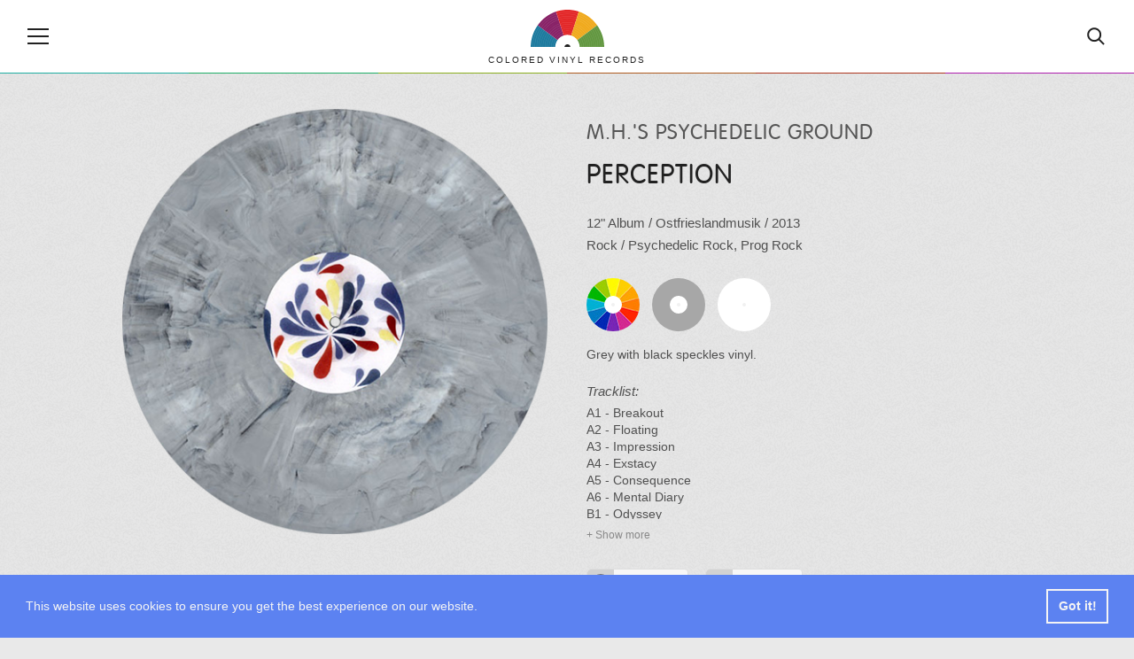

--- FILE ---
content_type: text/html; charset=UTF-8
request_url: https://coloredvinylrecords.com/m-h-s-psychedelic-ground-perception.html
body_size: 6441
content:
<!DOCTYPE html>
<html lang="en">
    <head>

        <meta charset="utf-8">

        <meta http-equiv="X-UA-Compatible" content="IE=edge">

        <meta name="viewport" content="width=device-width, initial-scale=1">

        <meta name="theme-color" content="#252422">

        
        <title>M.H.'s Psychedelic Ground - Perception, Colored Vinyl</title>

                <meta name="description" content="Perception, Album by M.H.'s Psychedelic Ground out on Ostfrieslandmusik in 2013. Grey with black speckles vinyl.">
        
                <meta name="keywords" content="Ostfrieslandmusik, M.H.'s Psychedelic Ground, Vinyl, Colored Vinyl, Vinyl Records">
        
        <meta property="fb:app_id" content="411199649029883">

        
                <meta property="og:type" content="article">
                <meta property="og:site_name" content="Colored Vinyl Records">

                <meta property="og:url" content="https://coloredvinylrecords.com/m-h-s-psychedelic-ground-perception.html">
        
                <meta property="og:title" content="M.H.'s Psychedelic Ground - Perception (2013) | Ostfrieslandmusik">
        
                <meta property="og:description" content="Grey with black speckles vinyl.">
        
                <meta property="og:image" content="https://coloredvinylrecords.com/pictures/m/m-h-s-psychedelic-ground-perception.png">
                <meta property="og:image:type" content="image/png">
        

        
        <meta name="twitter:card" content="summary_large_image">
        <meta name="twitter:account_id" content="2958837369">
        <meta name="twitter:creator" content="@ColorVinyl">
        <meta name="twitter:site" content="@ColorVinyl">
        <meta name="twitter:domain" content="coloredvinylrecords.com">

                <meta name="twitter:title" content="M.H.'s Psychedelic Ground - Perception (2013) | Ostfrieslandmusik">
        
                <meta name="twitter:description" content="Grey with black speckles vinyl.">
        
                <meta name="twitter:image" content="https://coloredvinylrecords.com/pictures/m/m-h-s-psychedelic-ground-perception.png">
        
        
        <link rel="icon" href="https://coloredvinylrecords.com/img/icons/favicon_192.png" type="image/png" sizes="192x192">
        <link rel="apple-touch-icon" href="https://coloredvinylrecords.com/img/icons/favicon_180.png" type="image/png">

        
        <link rel="stylesheet" href="https://coloredvinylrecords.com/css/main.css?v=3.978">

        
        <link rel="alternate" type="application/rss+xml" title="Colored Vinyl Records" href="https://coloredvinylrecords.com/feed">

        
        <link rel="manifest" href="https://coloredvinylrecords.com/manifest.json">
        <meta name="mobile-web-app-capable" content="yes">
        <meta name="apple-mobile-web-app-capable" content="yes">
        <meta name="application-name" content="Colored Vinyl Records">
        <meta name="apple-mobile-web-app-title" content="Colored Vinyl Records">

        
        
    
    <script type="application/ld+json">
    {
        "@context": "https://schema.org",
        "@graph":[
            {
                "@type":"ImageObject",
                "@id":"https://coloredvinylrecords.com#logo",
                "url":"https://coloredvinylrecords.com/img/schema_logo.png"
            },
            {
                "@type": "Organization",
                "@id":"https://coloredvinylrecords.com#organization",
                "name": "Colored Vinyl Records",
                "url": "https://coloredvinylrecords.com",
                "logo" : {
                    "@id":"https://coloredvinylrecords.com#logo"
                },
                "sameAs" : [
                    "https://www.facebook.com/coloredvinylrecords",
                    "https://twitter.com/ColorVinyl",
                    "https://www.instagram.com/coloredvinylrecords/"
                ]
            },
            {
                "@type": "WebSite",
                "@id":"https://coloredvinylrecords.com#website",
                "name": "Colored Vinyl Records",
                "url": "https://coloredvinylrecords.com",
                "potentialAction": {
                    "@type": "SearchAction",
                    "target": "https://coloredvinylrecords.com/search/{search_term_string}",
                    "query-input": "required name=search_term_string"
                },
                "sameAs" : [
                    "https://www.facebook.com/coloredvinylrecords",
                    "https://twitter.com/ColorVinyl",
                    "https://www.instagram.com/coloredvinylrecords/"
                ]
            },
            {
                "@type":"ImageObject",
                "@id":"https://coloredvinylrecords.com/m-h-s-psychedelic-ground-perception.html#primaryimage",
                "url":"https://coloredvinylrecords.com/pictures/m/m-h-s-psychedelic-ground-perception.png"
            },
            {
                "@type":"WebPage",
                "@id":"https://coloredvinylrecords.com/m-h-s-psychedelic-ground-perception.html#webpage",
                "url":"https://coloredvinylrecords.com/m-h-s-psychedelic-ground-perception.html",
                "name":"M.H.'s Psychedelic Ground - Perception",
                "isPartOf":{
                    "@id":"https://coloredvinylrecords.com#website"
                },
                "primaryImageOfPage":{
                    "@id":"https://coloredvinylrecords.com/m-h-s-psychedelic-ground-perception.html#primaryimage"
                }
            },
            {
                "@type": "MusicAlbum",
                "@id": "https://coloredvinylrecords.com/m-h-s-psychedelic-ground-perception.html#record",
                "byArtist": {
                    "@type": "MusicGroup",
                    "name": "M.H.'s Psychedelic Ground",
                    "@id": "https://coloredvinylrecords.com/m-h-s-psychedelic-ground-perception.html#artist"
                },
                "genre": [
                    "Rock","Psychedelic Rock","Prog Rock"                ],
                "image": "https://coloredvinylrecords.com/pictures/m/m-h-s-psychedelic-ground-perception.png",
                "name": "Perception"
            }
        ]
    }
    </script>


        
    </head>
    <body>

        <div id="fb-root"></div>
        <script>(function(d, s, id) {
          var js, fjs = d.getElementsByTagName(s)[0];
          if (d.getElementById(id)) return;
          js = d.createElement(s); js.id = id;
          js.src = "//connect.facebook.net/en_US/sdk.js#xfbml=1&appId=411199649029883&version=v2.0";
          fjs.parentNode.insertBefore(js, fjs);
        }(document, 'script', 'facebook-jssdk'));</script>

        
        <nav class="nav-sidebar nav-sidebar-left" data-focus="#nav-close">

            <div class="nav-sidebar-content">

                <div class="nav-main-button" id="nav-close"><svg><use xlink:href="/img/icons.svg#icon-cross"></use></svg><span>Close</span></div>

                <ul class="nav-color clearfix">
                    <li><a href="/color/picture-disc" title="Picture disc"><div class="r record-outer c-picture-disc"><div class="r record-inner"><div class="r record-hole">Picture disc</div></div></div></a></li>
                    <li><a href="/color/multi-colored" title="Multi colored vinyl"><div class="r record-outer c-multi-colored"><div class="r record-inner"><div class="r record-hole">Multi colored vinyl</div></div></div></a></li>
                    <li><a href="/color/shaped-disc" title="Shaped disc"><div class="r record-outer c-shaped-disc"><div class="r record-inner"><div class="r record-hole">Shaped disc</div></div></div></a></li>
                    <li><a href="/color/red" title="Red vinyl"><div class="r record-outer c-red"><div class="r record-inner"><div class="r record-hole">Red vinyl</div></div></div></a></li>
                    <li><a href="/color/pink" title="Pink vinyl"><div class="r record-outer c-pink"><div class="r record-inner"><div class="r record-hole">Pink vinyl</div></div></div></a></li>
                    <li><a href="/color/purple" title="Purple vinyl"><div class="r record-outer c-purple"><div class="r record-inner"><div class="r record-hole">Purple vinyl</div></div></div></a></li>
                    <li><a href="/color/blue" title="Blue vinyl"><div class="r record-outer c-blue"><div class="r record-inner"><div class="r record-hole">Blue vinyl</div></div></div></a></li>
                    <li><a href="/color/green" title="Green vinyl"><div class="r record-outer c-green"><div class="r record-inner"><div class="r record-hole">Green vinyl</div></div></div></a></li>
                    <li><a href="/color/yellow" title="Yellow vinyl"><div class="r record-outer c-yellow"><div class="r record-inner"><div class="r record-hole">Yellow vinyl</div></div></div></a></li>
                    <li><a href="/color/orange" title="Orange vinyl"><div class="r record-outer c-orange"><div class="r record-inner"><div class="r record-hole">Orange vinyl</div></div></div></a></li>
                    <li><a href="/color/gold" title="Gold vinyl"><div class="r record-outer c-gold"><div class="r record-inner"><div class="r record-hole">Gold vinyl</div></div></div></a></li>
                    <li><a href="/color/brown" title="Brown vinyl"><div class="r record-outer c-brown"><div class="r record-inner"><div class="r record-hole">Brown vinyl</div></div></div></a></li>
                    <li><a href="/color/grey" title="Grey vinyl"><div class="r record-outer c-grey"><div class="r record-inner"><div class="r record-hole">Grey vinyl</div></div></div></a></li>
                    <li><a href="/color/black" title="Black vinyl"><div class="r record-outer c-black"><div class="r record-inner"><div class="r record-hole">Black vinyl</div></div></div></a></li>
                    <li><a href="/color/white" title="White vinyl"><div class="r record-outer c-white"><div class="r record-inner"><div class="r record-hole">White vinyl</div></div></div></a></li>
                    <li><a href="/color/clear" title="Clear vinyl"><div class="r record-outer c-clear"><div class="r record-inner"><div class="r record-hole">Clear vinyl</div></div></div></a></li>
                </ul>

                <ul>
                    <li class="nav-sidebar-submenu nav-sidebar-submenu-closed">
                        <button id="first-link">Genres</button>
                        <ul>
                            <li class="nav-sidebar-link"><a href="/genre/blues">Blues</a></li>
                            <li class="nav-sidebar-link"><a href="/genre/classical">Classical</a></li>
                            <li class="nav-sidebar-link"><a href="/genre/electronic">Electronic</a></li>
                            <li class="nav-sidebar-link"><a href="/genre/folk-world-country">Folk, World & Country</a></li>
                            <li class="nav-sidebar-link"><a href="/genre/funk-soul">Funk / Soul</a></li>
                            <li class="nav-sidebar-link"><a href="/genre/hip-hop">Hip Hop</a></li>
                            <li class="nav-sidebar-link"><a href="/genre/jazz">Jazz</a></li>
                            <li class="nav-sidebar-link"><a href="/genre/pop">Pop</a></li>
                            <li class="nav-sidebar-link"><a href="/genre/reggae">Reggae</a></li>
                            <li class="nav-sidebar-link"><a href="/genre/rock">Rock</a></li>
                            <li class="nav-sidebar-link"><a href="/genre/rock-and-roll">Rock & Roll</a></li>
                        </ul>
                    </li>
                    <li class="nav-sidebar-link"><a href="/news">News</a></li>
                    <li class="nav-sidebar-link"><a href="/new-releases">New releases</a></li>
                    <li class="nav-sidebar-link"><a href="/blog/">Blog</a></li>
                </ul>

            </div>

        </nav>

        <!-- Site Overlay -->
        <div class="site-overlay"></div>

        <!-- Content -->
        <div class="container">

            <header class="main-header">

                <div class="nav-main-icon" id="nav-open"><svg><use xlink:href="https://coloredvinylrecords.com/img/icons.svg#icon-menu"></use></svg></div>

                <a href="/" class="logo">
                    <img src="https://coloredvinylrecords.com/img/logo.svg" alt="Colored Vinyl Records">
                    <span>Colored vinyl records</span>
                </a>

                <div class="nav-main-icon nav-search" id="nav-search"><svg><use xlink:href="https://coloredvinylrecords.com/img/icons.svg#icon-search"></use></svg></div>

            </header>

            <div class="header-border"></div>

            <div class="search-box">
                <form method="post" action="/search">
                    <input type="search" name="s" value="" id="search-field" placeholder="Search for vinyl" autocomplete="off" minlength="4" />
                </form>
            </div>

            
            <div class="record-page">

                <div class="wrap">

                    <div class="record-picture">

                        
                        <a href="javascript:void(0)" title="Spin / Stop"><img src="https://coloredvinylrecords.com/pictures/m/m-h-s-psychedelic-ground-perception.png" alt="M.H.'s Psychedelic Ground - Perception" id="record"></a>

                        
                        
                            
                                <a href="https://coloredvinylrecords.com/pictures/m/m-h-s-psychedelic-ground-perception-11456486481.jpg" class="hidden" data-fancybox="record-images"><img src="https://coloredvinylrecords.com/pictures/m/m-h-s-psychedelic-ground-perception-11456486481.jpg" alt="M.H.'s Psychedelic Ground - Perception"></a>

                            
                        
                        
                        <a href="/pictures/m/m-h-s-psychedelic-ground-perception.png" class="hidden" data-fancybox="record-images"><img src="https://coloredvinylrecords.com/pictures/m/m-h-s-psychedelic-ground-perception.png" alt="M.H.'s Psychedelic Ground - Perception"></a>

                    </div>

                    <div class="record-details">

                        
                        
                        
                            <h1>

                                
                                    <a href="/artist/m-h-s-psychedelic-ground" title="View all M.H.'s Psychedelic Ground vinyl">M.H.'s Psychedelic Ground</a>

                                    
                                
                            </h1>

                        
                        
                        
                            <h2>Perception</h2>

                        
                        
                        <div class="record-info">

                            
                                <a href="/size/12" rel="nofollow" title="View all 12 inch vinyl">12"</a>

                            
                            
                                <a href="/format/album" title="View all Albums">Album</a> /

                            
                            
                                
                                    <a href="/label/ostfrieslandmusik" title="View releases from label Ostfrieslandmusik">
                                        Ostfrieslandmusik
                                                                            </a>

                                
                            
                                                             / <a href="/year/2013" rel="nofollow" title="View vinyl released in 2013">2013</a>
                            
                            <br>

                                                                                                <a href="/genre/rock" title="View all Rock vinyl">Rock</a>                                                            
                                                             /
                                                                    <a href="/style/psychedelic-rock" title="View all Psychedelic Rock vinyl">Psychedelic Rock</a>,                                                                     <a href="/style/prog-rock" title="View all Prog Rock vinyl">Prog Rock</a>                                                            
                        </div>

                        
                        
                            <ul class="record-color">

                                
                                    <li>
                                        <a href="/color/multi-colored" title="Multi colored vinyl" rel="nofollow">
                                            <div class="r record-outer c-multi-colored"><div class="r record-inner"><div class="r record-hole">Multi colored vinyl</div></div></div>
                                        </a>
                                    </li>

                                
                                    <li>
                                        <a href="/color/grey" title="Grey vinyl" rel="nofollow">
                                            <div class="r record-outer c-grey"><div class="r record-inner"><div class="r record-hole">Grey vinyl</div></div></div>
                                        </a>
                                    </li>

                                
                                    <li>
                                        <a href="/color/white" title="White vinyl" rel="nofollow">
                                            <div class="r record-outer c-white"><div class="r record-inner"><div class="r record-hole">White vinyl</div></div></div>
                                        </a>
                                    </li>

                                
                            </ul>

                        
                        
                        
                            <div class="record-description">
                                Grey with black speckles vinyl.
                            </div>

                        
                        
                        
                            <div class="record-tracklist">
                                <span>Tracklist:</span>
                                 A1 - Breakout<br />
 A2 - Floating<br />
 A3 - Impression<br />
 A4 - Exstacy<br />
 A5 - Consequence<br />
 A6 - Mental Diary<br />
 B1 - Odyssey<br />
 B2 - Getaway<br />
 B3 - Sea And Tragedy<br />
 B4 - Devotion<br />
 B5 - Passion<br />
 CD1 - Breakout<br />
 CD2 - Floating<br />
 CD3 - Impression<br />
 CD4 - Ecstacy<br />
 CD5 - Consequence<br />
 CD6 - Mental Diary<br />
 CD7 - Odyssey<br />
 CD8 - Getaway<br />
 CD9 - Sea And Tragedy<br />
 CD10 - Devotion<br />
 CD11 - Passion
                            </div>

                        
                        
                        <div class="record-links">

                                                            <a href="http://www.discogs.com/MHs-Psychedelic-Ground-Perception/release/5425540" target="_blank" rel="nofollow" class="record-links-button"><svg><use xlink:href="/img/icons.svg#icon-discogs"></use></svg><span>Discogs</span></a>
                            
                                                            <a href="https://coloredvinylrecords.com/pictures/m/m-h-s-psychedelic-ground-perception-01456486481.jpg" class="record-links-button" data-fancybox="record-images"><svg><use xlink:href="/img/icons.svg#icon-image"></use></svg><span>Images</span></a>
                            
                            
                            
                        </div>

                        
                        <div class="record-nav">

                                                            <a href="/finntroll-blodsvept.html" title="Previous record: Finntroll - Blodsvept"><svg><use xlink:href="/img/icons.svg#icon-left-arrow"></use></svg></a>
                            
                                                            <a href="/funkadelic-maggot-brain.html" title="Next record: Funkadelic - Maggot Brain"><svg><use xlink:href="/img/icons.svg#icon-right-arrow"></use></svg></a>
                            
                        </div>

                    </div>

                </div>

            </div>

            
            <div class="record-share-bar">

                <div class="social-share-buttons">

                    <ul>

                        <li><a href="https://www.facebook.com/sharer/sharer.php?u=https://coloredvinylrecords.com/m-h-s-psychedelic-ground-perception.html" target="_blank" rel="nofollow" class="facebook"><svg><use xlink:href="https://coloredvinylrecords.com/img/icons.svg#social-facebook"></use></svg> Share</a></li>

                        <li><a href="https://twitter.com/intent/tweet?url=https://coloredvinylrecords.com/m-h-s-psychedelic-ground-perception.html" target="_blank" rel="nofollow" class="twitter"><svg><use xlink:href="https://coloredvinylrecords.com/img/icons.svg#social-twitter"></use></svg> Tweet</a></li>

                        <li><a href="https://pinterest.com/pin/create/button/" data-pin-do="buttonBookmark" data-pin-custom="true" target="_blank" rel="nofollow" class="pinterest"><svg><use xlink:href="https://coloredvinylrecords.com/img/icons.svg#social-pinterest"></use></svg> Pin</a></li>

                        <li class="whatsappshare"><a href="whatsapp://send?text=https://coloredvinylrecords.com/m-h-s-psychedelic-ground-perception.html" class="do-share secondary-font no-ajaxy whatsapp-mobile"><svg><use xlink:href="https://coloredvinylrecords.com/img/icons.svg#social-whatsapp"></use></svg> WhatsApp</a>

                    </ul>

                </div>

            </div>

            <div class="wrap">
                <div id="amzn-assoc-ad-5252c0f2-c715-4829-a886-1e1edcb86cc2"></div><script async src="//z-na.amazon-adsystem.com/widgets/onejs?MarketPlace=US&adInstanceId=5252c0f2-c715-4829-a886-1e1edcb86cc2"></script>
            </div>

            <div class="wrap">

                            
                <div class="page-title page-title-small">
                    <img src="https://coloredvinylrecords.com/img/logo.svg" alt="Small logo" class="cvrlogo">
                    <h2>Random colored records</h2>
                </div>

                <ul class="record-list record-list-small-tn">

                
                    <li>
                        <a href="/giorgio-moroder-paul-engemann-shannon-s-eyes.html">
                            <img src="https://coloredvinylrecords.com/pictures/g/tn-giorgio-moroder-paul-engemann-shannon-s-eyes.png" alt="Giorgio Moroder & Paul Engemann - Shannon's Eyes" class="tn">
                            Giorgio Moroder & Paul Engemann
                            <span>Shannon's Eyes</span>
                        </a>
                    </li>

                
                    <li>
                        <a href="/the-electric-peanut-butter-company-trans-atlantic-psych-classics-vol-2.html">
                            <img src="https://coloredvinylrecords.com/pictures/t/tn-the-electric-peanut-butter-company-trans-atlantic-psych-classics-vol-2.png" alt="The Electric Peanut Butter Company - Trans​-​Atlantic Psych Classics Vol. 2" class="tn">
                            The Electric Peanut Butter Company
                            <span>Trans​-​Atlantic Psych Classics Vol. 2</span>
                        </a>
                    </li>

                
                    <li>
                        <a href="/basement-i-wish-i-could-stay-here.html">
                            <img src="https://coloredvinylrecords.com/pictures/b/tn-basement-i-wish-i-could-stay-here.png" alt="Basement - I Wish I Could Stay Here" class="tn">
                            Basement
                            <span>I Wish I Could Stay Here</span>
                        </a>
                    </li>

                
                    <li>
                        <a href="/kenny-cox-clap-clap-the-joyful-noise.html">
                            <img src="https://coloredvinylrecords.com/pictures/k/tn-kenny-cox-clap-clap-the-joyful-noise.png" alt="Kenny Cox - Clap Clap! The Joyful Noise" class="tn">
                            Kenny Cox
                            <span>Clap Clap! The Joyful Noise</span>
                        </a>
                    </li>

                
                    <li>
                        <a href="/various-persona.html">
                            <img src="https://coloredvinylrecords.com/pictures/v/tn-various-persona.png" alt="Various - Persona" class="tn">
                            Various
                            <span>Persona</span>
                        </a>
                    </li>

                
                    <li>
                        <a href="/the-belltowers-no-matter.html">
                            <img src="https://coloredvinylrecords.com/pictures/t/tn-the-belltowers-no-matter.png" alt="The Belltowers - No Matter" class="tn">
                            The Belltowers
                            <span>No Matter</span>
                        </a>
                    </li>

                
                </ul>

            
                            
                <div class="page-title page-title-small">
                    <img src="https://coloredvinylrecords.com/img/logo.svg" alt="Small logo" class="cvrlogo">
                    <h2>Shop for colored vinyl</h2>
                </div>

                <ul class="amazon-release-list">
                                    <li>
                        <div class="inner">

                            <a href="https://amazon.com/dp/B08TZK8R3C/?tag=coloredvinylr-20" onclick="trackOutboundLink2('Amazon releases','https://amazon.com/dp/B08TZK8R3C/?tag=coloredvinylr-20');" target="_blank">
                                <img src="https://coloredvinylrecords.com/pictures_amazon/slow-crush-aurora.jpg" alt="Slow Crush  - Aurora">
                                Slow Crush 
                                <span>Aurora</span>
                            </a>

                        </div>
                    </li>
                                    <li>
                        <div class="inner">

                            <a href="https://amazon.com/dp/B09HL8R7V7/?tag=coloredvinylr-20" onclick="trackOutboundLink2('Amazon releases','https://amazon.com/dp/B09HL8R7V7/?tag=coloredvinylr-20');" target="_blank">
                                <img src="https://coloredvinylrecords.com/pictures_amazon/kacey-musgraves-golden-hour.jpg" alt="Kacey Musgraves - Golden Hour">
                                Kacey Musgraves
                                <span>Golden Hour</span>
                            </a>

                        </div>
                    </li>
                                    <li>
                        <div class="inner">

                            <a href="https://amazon.com/dp/B09L2K7BTH/?tag=coloredvinylr-20" onclick="trackOutboundLink2('Amazon releases','https://amazon.com/dp/B09L2K7BTH/?tag=coloredvinylr-20');" target="_blank">
                                <img src="https://coloredvinylrecords.com/pictures_amazon/e-l-o-all-over-the-world-the-very-best-of-electric-light-orchestra.jpg" alt="E.L.O.  - All Over The World The Very Best Of Electric Light Orchestra">
                                E.L.O. 
                                <span>All Over The World The Very Best Of Electric Light Orchestra</span>
                            </a>

                        </div>
                    </li>
                                    <li>
                        <div class="inner">

                            <a href="https://amazon.com/dp/B09KYK62MD/?tag=coloredvinylr-20" onclick="trackOutboundLink2('Amazon releases','https://amazon.com/dp/B09KYK62MD/?tag=coloredvinylr-20');" target="_blank">
                                <img src="https://coloredvinylrecords.com/pictures_amazon/grizzly-bear-veckatimest.jpg" alt="Grizzly Bear - Veckatimest">
                                Grizzly Bear
                                <span>Veckatimest</span>
                            </a>

                        </div>
                    </li>
                                    <li>
                        <div class="inner">

                            <a href="https://amazon.com/dp/B09BS32X1R/?tag=coloredvinylr-20" onclick="trackOutboundLink2('Amazon releases','https://amazon.com/dp/B09BS32X1R/?tag=coloredvinylr-20');" target="_blank">
                                <img src="https://coloredvinylrecords.com/pictures_amazon/matt-berninger-serpentine-prison.jpg" alt="Matt Berninger - Serpentine Prison">
                                Matt Berninger
                                <span>Serpentine Prison</span>
                            </a>

                        </div>
                    </li>
                                    <li>
                        <div class="inner">

                            <a href="https://amazon.com/dp/B098H7X743/?tag=coloredvinylr-20" onclick="trackOutboundLink2('Amazon releases','https://amazon.com/dp/B098H7X743/?tag=coloredvinylr-20');" target="_blank">
                                <img src="https://coloredvinylrecords.com/pictures_amazon/jeremy-soule-the-elder-scrolls-v-skyrim.jpg" alt="Jeremy Soule - The Elder Scrolls V: Skyrim">
                                Jeremy Soule
                                <span>The Elder Scrolls V: Skyrim</span>
                            </a>

                        </div>
                    </li>
                                    <li>
                        <div class="inner">

                            <a href="https://amazon.com/dp/B07YNWCPJ8/?tag=coloredvinylr-20" onclick="trackOutboundLink2('Amazon releases','https://amazon.com/dp/B07YNWCPJ8/?tag=coloredvinylr-20');" target="_blank">
                                <img src="https://coloredvinylrecords.com/pictures_amazon/blink-182-enema-of-the-state.jpg" alt="Blink-182 - Enema of the State">
                                Blink-182
                                <span>Enema of the State</span>
                            </a>

                        </div>
                    </li>
                                    <li>
                        <div class="inner">

                            <a href="https://amazon.com/dp/B07PV2P7SS/?tag=coloredvinylr-20" onclick="trackOutboundLink2('Amazon releases','https://amazon.com/dp/B07PV2P7SS/?tag=coloredvinylr-20');" target="_blank">
                                <img src="https://coloredvinylrecords.com/pictures_amazon/B07PV2P7SS.jpg" alt="De La Soul - 3 Feet High And Rising">
                                De La Soul
                                <span>3 Feet High And Rising</span>
                            </a>

                        </div>
                    </li>
                                    <li>
                        <div class="inner">

                            <a href="https://amazon.com/dp/B09243C4JF/?tag=coloredvinylr-20" onclick="trackOutboundLink2('Amazon releases','https://amazon.com/dp/B09243C4JF/?tag=coloredvinylr-20');" target="_blank">
                                <img src="https://coloredvinylrecords.com/pictures_amazon/the-rolling-stones-a-bigger-bang-live-on-copacabana-beach.jpg" alt="The Rolling Stones - A Bigger Bang Live On Copacabana Beach">
                                The Rolling Stones
                                <span>A Bigger Bang Live On Copacabana Beach</span>
                            </a>

                        </div>
                    </li>
                                    <li>
                        <div class="inner">

                            <a href="https://amazon.com/dp/B09L5C6MCZ/?tag=coloredvinylr-20" onclick="trackOutboundLink2('Amazon releases','https://amazon.com/dp/B09L5C6MCZ/?tag=coloredvinylr-20');" target="_blank">
                                <img src="https://coloredvinylrecords.com/pictures_amazon/king-gizzard-the-lizard-wizard-live-in-brussels-19.jpg" alt="King Gizzard & The Lizard Wizard - Live In Brussels '19">
                                King Gizzard & The Lizard Wizard
                                <span>Live In Brussels '19</span>
                            </a>

                        </div>
                    </li>
                                </ul>

                <a href="https://amzn.to/2Z14uP8" title="New and Upcoming colored vinyl" target="_blank" class="button-show-more">Show more</a>

            
            </div>


            <div class="social-bar">

                <ul class="social-buttons">
                    <li><a href="https://www.facebook.com/pages/Colored-Vinyl-Records/373258446180961" rel="nofollow"><svg><use xlink:href="/img/icons.svg#icon-facebook"></use></svg></a></li>
                    <li><a href="https://twitter.com/ColorVinyl" rel="nofollow"><svg><use xlink:href="/img/icons.svg#icon-twitter"></use></svg></a></li>
                    <li><a href="https://www.pinterest.com/coloredv/" rel="nofollow"><svg><use xlink:href="/img/icons.svg#icon-pinterest"></use></svg></a></li>
                    <li><a href="https://www.instagram.com/coloredvinylrecords/" rel="nofollow"><svg><use xlink:href="/img/icons.svg#icon-instagram"></use></svg></a></li>
                </ul>

            </div>

            <div class="newsletter-link" id="newsletter-signup">

                <a href="http://eepurl.com/dvRuS9" target="_blank" id="chk0">Subscribe to our newsletter</a>

            </div>

            <footer class="main-footer">

                <div class="wrap">

                    <p class="info">Vinyl records are a unique collectable form of music, they are fun and offer a great listening experience. If you are looking to add a new special item to your record collection or want to surprise someone with an exclusive gift, you can find one by browsing our growing collection of colored vinyl and rare, unique records. Coloredvinylrecords.com is a participant in the Amazon Services LLC Associates Program, an affiliate advertising program designed to provide a means for sites to earn advertising fees by advertising and linking to Amazon.com.</p>

                    <ul class="main-footer-nav">
                        <li><a href="/news">News</a></li>
                        <li><a href="/artists/" title="Browse Artists">Artists</a></li>
                        <li><a href="/labels/" title="Browse Labels">Labels</a></li>
                        <li><a href="/styles/" title="Browse Labels">Styles</a></li>
                        <li><a href="/blog/">Blog</a></li>
                        <li><a href="/about-us/">About Us</a></li>
                        <li><a href="/privacy-policy/">Privacy Policy</a></li>
                    </ul>

                </div>

            </footer>

        </div>
        <!-- End Content -->

        <script src="https://coloredvinylrecords.com/js/jquery-3.3.1.min.js"></script>

        <script src="https://coloredvinylrecords.com/js/compressed.js?v=3.970"></script>

        
        
        
        <!-- Google tag (gtag.js) -->
<script async src="https://www.googletagmanager.com/gtag/js?id=G-Z6KVGX6FLS"></script>
<script>
  window.dataLayer = window.dataLayer || [];
  function gtag(){dataLayer.push(arguments);}
  gtag('js', new Date());

  gtag('config', 'G-Z6KVGX6FLS');
</script>
        <script>
         if ('serviceWorker' in navigator) {
            console.log("Will the service worker register?");
            navigator.serviceWorker.register('https://coloredvinylrecords.com/service-worker.js')
              .then(function(reg){
                console.log("Yes, it did.");
             }).catch(function(err) {
                console.log("No it didn't. This happened:", err)
            });
         }
        </script>

        <script async defer src="//assets.pinterest.com/js/pinit.js"></script>

        <div id="amzn-assoc-ad-4eac9639-5dd6-4f9c-8d87-efb06d00102b"></div><script async src="//z-na.amazon-adsystem.com/widgets/onejs?MarketPlace=US&adInstanceId=4eac9639-5dd6-4f9c-8d87-efb06d00102b"></script>

    <script defer src="https://static.cloudflareinsights.com/beacon.min.js/vcd15cbe7772f49c399c6a5babf22c1241717689176015" integrity="sha512-ZpsOmlRQV6y907TI0dKBHq9Md29nnaEIPlkf84rnaERnq6zvWvPUqr2ft8M1aS28oN72PdrCzSjY4U6VaAw1EQ==" data-cf-beacon='{"version":"2024.11.0","token":"4fea03a7977848e7bf68a90da976870c","r":1,"server_timing":{"name":{"cfCacheStatus":true,"cfEdge":true,"cfExtPri":true,"cfL4":true,"cfOrigin":true,"cfSpeedBrain":true},"location_startswith":null}}' crossorigin="anonymous"></script>
</body>

</html>
